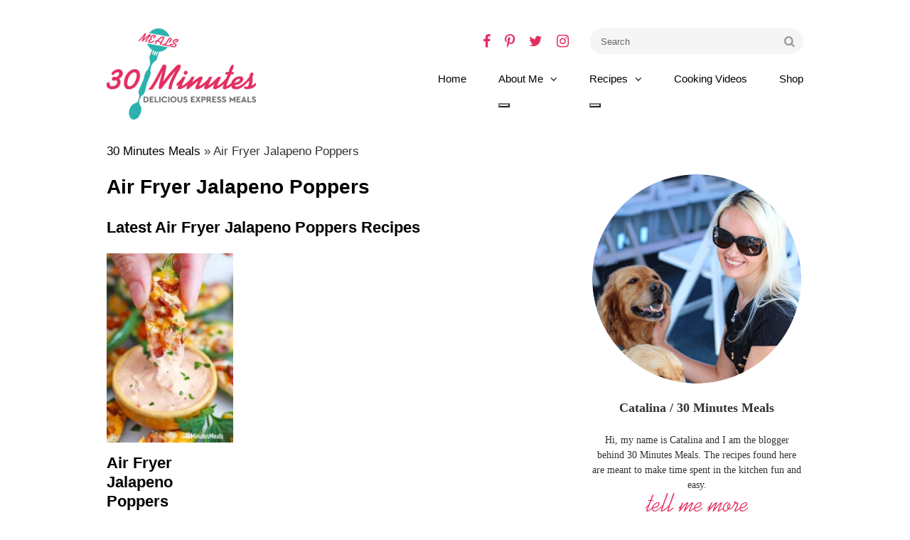

--- FILE ---
content_type: text/html; charset=UTF-8
request_url: https://30minutesmeals.com/tag/air-fryer-jalapeno-poppers/
body_size: 15310
content:
<!DOCTYPE html>
<html lang="en-US">
<head>
	<meta charset="UTF-8">
	<meta name="viewport" content="initial-scale=1.0,width=device-width,shrink-to-fit=no" />
	<meta http-equiv="X-UA-Compatible" content="IE=edge" />
	<link rel="profile" href="https://gmpg.org/xfn/11" />

	
	<link rel="preload" href="/wp-content/themes/cleanfood/fontello/font/fontello.woff2" as="font" type="font/woff2" crossorigin="anonymous">
    <link rel="preload" href="/wp-content/themes/cleanfood/fontello/font/fontello.woff" as="font" type="font/woff" crossorigin="anonymous">
	<meta name='robots' content='noindex, follow' />
	<style>img:is([sizes="auto" i], [sizes^="auto," i]) { contain-intrinsic-size: 3000px 1500px }</style>
	<meta name="pinterest-rich-pin" content="false" />
	<!-- This site is optimized with the Yoast SEO Premium plugin v26.0 (Yoast SEO v26.0) - https://yoast.com/wordpress/plugins/seo/ -->
	<title>Air Fryer Jalapeno Poppers - 30minutesmeals.com</title><link rel="preload" href="https://30minutesmeals.com/wp-content/uploads/2017/06/Nurlita-peasandpeonies-V2R1-210x128.png" as="image" imagesrcset="https://30minutesmeals.com/wp-content/uploads/2017/06/Nurlita-peasandpeonies-V2R1-210x128.png 210w, https://30minutesmeals.com/wp-content/uploads/2017/06/Nurlita-peasandpeonies-V2R1-300x183.png 300w, https://30minutesmeals.com/wp-content/uploads/2017/06/Nurlita-peasandpeonies-V2R1-768x469.png 768w, https://30minutesmeals.com/wp-content/uploads/2017/06/Nurlita-peasandpeonies-V2R1-640x391.png 640w, https://30minutesmeals.com/wp-content/uploads/2017/06/Nurlita-peasandpeonies-V2R1-420x257.png 420w, https://30minutesmeals.com/wp-content/uploads/2017/06/Nurlita-peasandpeonies-V2R1.png 2048w" imagesizes="(max-width: 210px) 100vw, 210px" fetchpriority="high" /><link rel="preload" href="https://30minutesmeals.com/wp-content/uploads/2021/12/air-fried-jalapeno-poppers-190x285.jpg" as="image" imagesrcset="https://30minutesmeals.com/wp-content/uploads/2021/12/air-fried-jalapeno-poppers-190x285.jpg 190w, https://30minutesmeals.com/wp-content/uploads/2021/12/air-fried-jalapeno-poppers-200x300.jpg 200w, https://30minutesmeals.com/wp-content/uploads/2021/12/air-fried-jalapeno-poppers-640x960.jpg 640w, https://30minutesmeals.com/wp-content/uploads/2021/12/air-fried-jalapeno-poppers-768x1152.jpg 768w, https://30minutesmeals.com/wp-content/uploads/2021/12/air-fried-jalapeno-poppers-1024x1536.jpg 1024w, https://30minutesmeals.com/wp-content/uploads/2021/12/air-fried-jalapeno-poppers-600x900.jpg 600w, https://30minutesmeals.com/wp-content/uploads/2021/12/air-fried-jalapeno-poppers-300x450.jpg 300w, https://30minutesmeals.com/wp-content/uploads/2021/12/air-fried-jalapeno-poppers.jpg 1200w" imagesizes="(max-width: 190px) 100vw, 190px" fetchpriority="high" /><link rel="preload" href="https://30minutesmeals.com/wp-content/themes/cleanfood/js/owl2/owl.carousel.min.js?ver=v2.4.3" as="script"><link rel="preload" href="https://30minutesmeals.com/wp-content/themes/cleanfood/js/owl2/owl.theme.default.min.css?ver=v2.4.3" as="style" onload="this.rel='stylesheet';this.removeAttribute('onload');"><link rel="preload" href="https://30minutesmeals.com/wp-content/themes/cleanfood/js/owl2/owl.carousel.min.css?ver=v2.4.3" as="style" onload="this.rel='stylesheet';this.removeAttribute('onload');"><link rel="preload" href="https://30minutesmeals.com/wp-content/cache/perfmatters/30minutesmeals.com/css/tag.used.css?ver=1758934644" as="style" /><link rel="stylesheet" id="perfmatters-used-css" href="https://30minutesmeals.com/wp-content/cache/perfmatters/30minutesmeals.com/css/tag.used.css?ver=1758934644" media="all" />
	<meta property="og:locale" content="en_US" />
	<meta property="og:type" content="article" />
	<meta property="og:title" content="Air Fryer Jalapeno Poppers" />
	<meta property="og:url" content="https://30minutesmeals.com/tag/air-fryer-jalapeno-poppers/" />
	<meta property="og:site_name" content="30minutesmeals.com" />
	<meta name="twitter:card" content="summary_large_image" />
	<script type="application/ld+json" class="yoast-schema-graph">{"@context":"https://schema.org","@graph":[{"@type":"CollectionPage","@id":"https://30minutesmeals.com/tag/air-fryer-jalapeno-poppers/","url":"https://30minutesmeals.com/tag/air-fryer-jalapeno-poppers/","name":"Air Fryer Jalapeno Poppers - 30minutesmeals.com","isPartOf":{"@id":"https://30minutesmeals.com/#website"},"primaryImageOfPage":{"@id":"https://30minutesmeals.com/tag/air-fryer-jalapeno-poppers/#primaryimage"},"image":{"@id":"https://30minutesmeals.com/tag/air-fryer-jalapeno-poppers/#primaryimage"},"thumbnailUrl":"https://30minutesmeals.com/wp-content/uploads/2021/12/air-fried-jalapeno-poppers.jpg","breadcrumb":{"@id":"https://30minutesmeals.com/tag/air-fryer-jalapeno-poppers/#breadcrumb"},"inLanguage":"en-US"},{"@type":"ImageObject","inLanguage":"en-US","@id":"https://30minutesmeals.com/tag/air-fryer-jalapeno-poppers/#primaryimage","url":"https://30minutesmeals.com/wp-content/uploads/2021/12/air-fried-jalapeno-poppers.jpg","contentUrl":"https://30minutesmeals.com/wp-content/uploads/2021/12/air-fried-jalapeno-poppers.jpg","width":1200,"height":1800,"caption":"dipping air fryer jalapeno poppers in sauce"},{"@type":"BreadcrumbList","@id":"https://30minutesmeals.com/tag/air-fryer-jalapeno-poppers/#breadcrumb","itemListElement":[{"@type":"ListItem","position":1,"name":"30 Minutes Meals","item":"https://30minutesmeals.com/"},{"@type":"ListItem","position":2,"name":"Air Fryer Jalapeno Poppers"}]},{"@type":"WebSite","@id":"https://30minutesmeals.com/#website","url":"https://30minutesmeals.com/","name":"30minutesmeals.com","description":"Delicious express meals made in 30 minutes or less!","publisher":{"@id":"https://30minutesmeals.com/#/schema/person/bcf395ce85d6a501ffd07b5619c24b90"},"potentialAction":[{"@type":"SearchAction","target":{"@type":"EntryPoint","urlTemplate":"https://30minutesmeals.com/?s={search_term_string}"},"query-input":{"@type":"PropertyValueSpecification","valueRequired":true,"valueName":"search_term_string"}}],"inLanguage":"en-US"},{"@type":["Person","Organization"],"@id":"https://30minutesmeals.com/#/schema/person/bcf395ce85d6a501ffd07b5619c24b90","name":"Catalina Castravet","image":{"@type":"ImageObject","inLanguage":"en-US","@id":"https://30minutesmeals.com/#/schema/person/image/","url":"https://30minutesmeals.com/wp-content/uploads/2017/07/Catalina.png","contentUrl":"https://30minutesmeals.com/wp-content/uploads/2017/07/Catalina.png","width":300,"height":450,"caption":"Catalina Castravet"},"logo":{"@id":"https://30minutesmeals.com/#/schema/person/image/"}}]}</script>
	<!-- / Yoast SEO Premium plugin. -->


<link rel='dns-prefetch' href='//scripts.mediavine.com' />
<link rel='dns-prefetch' href='//widgetlogic.org' />
<script src="[data-uri]" defer></script>
<link rel="stylesheet" id="wp-block-library-css" type="text/css" media="all" data-pmdelayedstyle="https://30minutesmeals.com/wp-includes/css/dist/block-library/style.min.css">
<style id='classic-theme-styles-inline-css' type='text/css'>
/*! This file is auto-generated */
.wp-block-button__link{color:#fff;background-color:#32373c;border-radius:9999px;box-shadow:none;text-decoration:none;padding:calc(.667em + 2px) calc(1.333em + 2px);font-size:1.125em}.wp-block-file__button{background:#32373c;color:#fff;text-decoration:none}
</style>
<link rel="stylesheet" id="block-widget-css" type="text/css" media="all" data-pmdelayedstyle="https://30minutesmeals.com/wp-content/plugins/widget-logic/block_widget/css/widget.css">
<style id='global-styles-inline-css' type='text/css'>
:root{--wp--preset--aspect-ratio--square: 1;--wp--preset--aspect-ratio--4-3: 4/3;--wp--preset--aspect-ratio--3-4: 3/4;--wp--preset--aspect-ratio--3-2: 3/2;--wp--preset--aspect-ratio--2-3: 2/3;--wp--preset--aspect-ratio--16-9: 16/9;--wp--preset--aspect-ratio--9-16: 9/16;--wp--preset--color--black: #000000;--wp--preset--color--cyan-bluish-gray: #abb8c3;--wp--preset--color--white: #ffffff;--wp--preset--color--pale-pink: #f78da7;--wp--preset--color--vivid-red: #cf2e2e;--wp--preset--color--luminous-vivid-orange: #ff6900;--wp--preset--color--luminous-vivid-amber: #fcb900;--wp--preset--color--light-green-cyan: #7bdcb5;--wp--preset--color--vivid-green-cyan: #00d084;--wp--preset--color--pale-cyan-blue: #8ed1fc;--wp--preset--color--vivid-cyan-blue: #0693e3;--wp--preset--color--vivid-purple: #9b51e0;--wp--preset--gradient--vivid-cyan-blue-to-vivid-purple: linear-gradient(135deg,rgba(6,147,227,1) 0%,rgb(155,81,224) 100%);--wp--preset--gradient--light-green-cyan-to-vivid-green-cyan: linear-gradient(135deg,rgb(122,220,180) 0%,rgb(0,208,130) 100%);--wp--preset--gradient--luminous-vivid-amber-to-luminous-vivid-orange: linear-gradient(135deg,rgba(252,185,0,1) 0%,rgba(255,105,0,1) 100%);--wp--preset--gradient--luminous-vivid-orange-to-vivid-red: linear-gradient(135deg,rgba(255,105,0,1) 0%,rgb(207,46,46) 100%);--wp--preset--gradient--very-light-gray-to-cyan-bluish-gray: linear-gradient(135deg,rgb(238,238,238) 0%,rgb(169,184,195) 100%);--wp--preset--gradient--cool-to-warm-spectrum: linear-gradient(135deg,rgb(74,234,220) 0%,rgb(151,120,209) 20%,rgb(207,42,186) 40%,rgb(238,44,130) 60%,rgb(251,105,98) 80%,rgb(254,248,76) 100%);--wp--preset--gradient--blush-light-purple: linear-gradient(135deg,rgb(255,206,236) 0%,rgb(152,150,240) 100%);--wp--preset--gradient--blush-bordeaux: linear-gradient(135deg,rgb(254,205,165) 0%,rgb(254,45,45) 50%,rgb(107,0,62) 100%);--wp--preset--gradient--luminous-dusk: linear-gradient(135deg,rgb(255,203,112) 0%,rgb(199,81,192) 50%,rgb(65,88,208) 100%);--wp--preset--gradient--pale-ocean: linear-gradient(135deg,rgb(255,245,203) 0%,rgb(182,227,212) 50%,rgb(51,167,181) 100%);--wp--preset--gradient--electric-grass: linear-gradient(135deg,rgb(202,248,128) 0%,rgb(113,206,126) 100%);--wp--preset--gradient--midnight: linear-gradient(135deg,rgb(2,3,129) 0%,rgb(40,116,252) 100%);--wp--preset--font-size--small: 13px;--wp--preset--font-size--medium: 20px;--wp--preset--font-size--large: 36px;--wp--preset--font-size--x-large: 42px;--wp--preset--spacing--20: 0.44rem;--wp--preset--spacing--30: 0.67rem;--wp--preset--spacing--40: 1rem;--wp--preset--spacing--50: 1.5rem;--wp--preset--spacing--60: 2.25rem;--wp--preset--spacing--70: 3.38rem;--wp--preset--spacing--80: 5.06rem;--wp--preset--shadow--natural: 6px 6px 9px rgba(0, 0, 0, 0.2);--wp--preset--shadow--deep: 12px 12px 50px rgba(0, 0, 0, 0.4);--wp--preset--shadow--sharp: 6px 6px 0px rgba(0, 0, 0, 0.2);--wp--preset--shadow--outlined: 6px 6px 0px -3px rgba(255, 255, 255, 1), 6px 6px rgba(0, 0, 0, 1);--wp--preset--shadow--crisp: 6px 6px 0px rgba(0, 0, 0, 1);}:where(.is-layout-flex){gap: 0.5em;}:where(.is-layout-grid){gap: 0.5em;}body .is-layout-flex{display: flex;}.is-layout-flex{flex-wrap: wrap;align-items: center;}.is-layout-flex > :is(*, div){margin: 0;}body .is-layout-grid{display: grid;}.is-layout-grid > :is(*, div){margin: 0;}:where(.wp-block-columns.is-layout-flex){gap: 2em;}:where(.wp-block-columns.is-layout-grid){gap: 2em;}:where(.wp-block-post-template.is-layout-flex){gap: 1.25em;}:where(.wp-block-post-template.is-layout-grid){gap: 1.25em;}.has-black-color{color: var(--wp--preset--color--black) !important;}.has-cyan-bluish-gray-color{color: var(--wp--preset--color--cyan-bluish-gray) !important;}.has-white-color{color: var(--wp--preset--color--white) !important;}.has-pale-pink-color{color: var(--wp--preset--color--pale-pink) !important;}.has-vivid-red-color{color: var(--wp--preset--color--vivid-red) !important;}.has-luminous-vivid-orange-color{color: var(--wp--preset--color--luminous-vivid-orange) !important;}.has-luminous-vivid-amber-color{color: var(--wp--preset--color--luminous-vivid-amber) !important;}.has-light-green-cyan-color{color: var(--wp--preset--color--light-green-cyan) !important;}.has-vivid-green-cyan-color{color: var(--wp--preset--color--vivid-green-cyan) !important;}.has-pale-cyan-blue-color{color: var(--wp--preset--color--pale-cyan-blue) !important;}.has-vivid-cyan-blue-color{color: var(--wp--preset--color--vivid-cyan-blue) !important;}.has-vivid-purple-color{color: var(--wp--preset--color--vivid-purple) !important;}.has-black-background-color{background-color: var(--wp--preset--color--black) !important;}.has-cyan-bluish-gray-background-color{background-color: var(--wp--preset--color--cyan-bluish-gray) !important;}.has-white-background-color{background-color: var(--wp--preset--color--white) !important;}.has-pale-pink-background-color{background-color: var(--wp--preset--color--pale-pink) !important;}.has-vivid-red-background-color{background-color: var(--wp--preset--color--vivid-red) !important;}.has-luminous-vivid-orange-background-color{background-color: var(--wp--preset--color--luminous-vivid-orange) !important;}.has-luminous-vivid-amber-background-color{background-color: var(--wp--preset--color--luminous-vivid-amber) !important;}.has-light-green-cyan-background-color{background-color: var(--wp--preset--color--light-green-cyan) !important;}.has-vivid-green-cyan-background-color{background-color: var(--wp--preset--color--vivid-green-cyan) !important;}.has-pale-cyan-blue-background-color{background-color: var(--wp--preset--color--pale-cyan-blue) !important;}.has-vivid-cyan-blue-background-color{background-color: var(--wp--preset--color--vivid-cyan-blue) !important;}.has-vivid-purple-background-color{background-color: var(--wp--preset--color--vivid-purple) !important;}.has-black-border-color{border-color: var(--wp--preset--color--black) !important;}.has-cyan-bluish-gray-border-color{border-color: var(--wp--preset--color--cyan-bluish-gray) !important;}.has-white-border-color{border-color: var(--wp--preset--color--white) !important;}.has-pale-pink-border-color{border-color: var(--wp--preset--color--pale-pink) !important;}.has-vivid-red-border-color{border-color: var(--wp--preset--color--vivid-red) !important;}.has-luminous-vivid-orange-border-color{border-color: var(--wp--preset--color--luminous-vivid-orange) !important;}.has-luminous-vivid-amber-border-color{border-color: var(--wp--preset--color--luminous-vivid-amber) !important;}.has-light-green-cyan-border-color{border-color: var(--wp--preset--color--light-green-cyan) !important;}.has-vivid-green-cyan-border-color{border-color: var(--wp--preset--color--vivid-green-cyan) !important;}.has-pale-cyan-blue-border-color{border-color: var(--wp--preset--color--pale-cyan-blue) !important;}.has-vivid-cyan-blue-border-color{border-color: var(--wp--preset--color--vivid-cyan-blue) !important;}.has-vivid-purple-border-color{border-color: var(--wp--preset--color--vivid-purple) !important;}.has-vivid-cyan-blue-to-vivid-purple-gradient-background{background: var(--wp--preset--gradient--vivid-cyan-blue-to-vivid-purple) !important;}.has-light-green-cyan-to-vivid-green-cyan-gradient-background{background: var(--wp--preset--gradient--light-green-cyan-to-vivid-green-cyan) !important;}.has-luminous-vivid-amber-to-luminous-vivid-orange-gradient-background{background: var(--wp--preset--gradient--luminous-vivid-amber-to-luminous-vivid-orange) !important;}.has-luminous-vivid-orange-to-vivid-red-gradient-background{background: var(--wp--preset--gradient--luminous-vivid-orange-to-vivid-red) !important;}.has-very-light-gray-to-cyan-bluish-gray-gradient-background{background: var(--wp--preset--gradient--very-light-gray-to-cyan-bluish-gray) !important;}.has-cool-to-warm-spectrum-gradient-background{background: var(--wp--preset--gradient--cool-to-warm-spectrum) !important;}.has-blush-light-purple-gradient-background{background: var(--wp--preset--gradient--blush-light-purple) !important;}.has-blush-bordeaux-gradient-background{background: var(--wp--preset--gradient--blush-bordeaux) !important;}.has-luminous-dusk-gradient-background{background: var(--wp--preset--gradient--luminous-dusk) !important;}.has-pale-ocean-gradient-background{background: var(--wp--preset--gradient--pale-ocean) !important;}.has-electric-grass-gradient-background{background: var(--wp--preset--gradient--electric-grass) !important;}.has-midnight-gradient-background{background: var(--wp--preset--gradient--midnight) !important;}.has-small-font-size{font-size: var(--wp--preset--font-size--small) !important;}.has-medium-font-size{font-size: var(--wp--preset--font-size--medium) !important;}.has-large-font-size{font-size: var(--wp--preset--font-size--large) !important;}.has-x-large-font-size{font-size: var(--wp--preset--font-size--x-large) !important;}
:where(.wp-block-post-template.is-layout-flex){gap: 1.25em;}:where(.wp-block-post-template.is-layout-grid){gap: 1.25em;}
:where(.wp-block-columns.is-layout-flex){gap: 2em;}:where(.wp-block-columns.is-layout-grid){gap: 2em;}
:root :where(.wp-block-pullquote){font-size: 1.5em;line-height: 1.6;}
</style>
<link rel="stylesheet" id="contact-form-7-css" type="text/css" media="all" data-pmdelayedstyle="https://30minutesmeals.com/wp-content/plugins/contact-form-7/includes/css/styles.css">
<link rel="stylesheet" id="novashare-css-css" type="text/css" media="all" data-pmdelayedstyle="https://30minutesmeals.com/wp-content/plugins/novashare/css/style.min.css">
<style id='novashare-css-inline-css' type='text/css'>
body .ns-pinterest-image{display:block;position:relative;margin:0;padding:0;line-height:0}figure>.ns-pinterest-image{height:100%;width:100%}body .wp-block-image .ns-pinterest-image+figcaption{display:block}body .ns-pinterest-image-button{opacity:0;transition:.3s;position:absolute;height:18px;max-height:18px;width:auto!important;padding:10px;cursor:pointer;background:#c92228;color:#fff;font-size:16px;line-height:18px;z-index:1;text-decoration:none;box-sizing:content-box;bottom:10px;left:10px}body .ns-pinterest-image-button:hover{box-shadow:inset 0 0 0 50px rgba(0,0,0,0.1);}body .ns-pinterest-image-button:visited, body .ns-pinterest-image-button:hover{color:#fff}body .ns-pinterest-image:hover .ns-pinterest-image-button{opacity:1}body .ns-pinterest-image-button svg{width:18px;height:18px;vertical-align:middle;pointer-events:none}.aligncenter .ns-pinterest-image{text-align:center}
</style>
<link rel="stylesheet" id="wprm-template-css" type="text/css" media="all" data-pmdelayedstyle="https://30minutesmeals.com/wp-content/plugins/wp-recipe-maker/templates/recipe/legacy/tastefully-simple/tastefully-simple.min.css">
<link rel="stylesheet" id="cleanfood-style-css" type="text/css" media="all" data-pmdelayedstyle="https://30minutesmeals.com/wp-content/themes/cleanfood/style.css">
<style id='cleanfood-style-inline-css' type='text/css'>

	a {
		color:#fabbb9;
	}

	a:hover, a:active {
		color:#fabbb9;
	}

	.plainlinks a:hover, .plainlinks a:active {
		color:#fabbb9;
	}

	body {
		color:#333333;font-family:Georgia,"Times New Roman",sans-serif;font-weight:400;
	}

	#logo {font-family:Georgia,"Times New Roman",sans-serif,sans-serif;font-weight:400;color:#000000;}

	#menu,
	#menutoggle,
	#footer-menus,
	.searchform,
	nav.pagination ul,
	nav.comments-pagination ul,
	.subscribeform input,
	#footer-content .section .sectitle,
	.wp-caption-text,
	article.post .callout,
	.prevnext,
	.comdiv .comment-author,
	.comdiv .comment-meta,
	article.post .filed,
	.art-header .subnav,
	.art-header .breadcrumb,
	nav.alphabet,
	div.sharedaddy h3.sd-title,
	.comment-form label,
	.post-password-form label,
	input[type="submit"],
	.easyrecipe .recipe-meta,
	.easyrecipe .recipe-rating,
	.easyrecipe .recipe-nutrition {font-family:"Helvetica Neue",Helvetica,Arial,sans-serif;font-weight:400;color:#000000;}

	article.post .title,
	.postgrid .griditem .title,
	.subscribeform h2,
	#sidebar .widget .widget-title,
	.content h1,
	.content h2,
	.content h3,
	.content h4,
	.content h5,
	.content h6,
	.postsecs .postsec .sectitle,
	.about-author .sectitle,
	.pagetitle,
	.homefeatures,
	#sidebar .imagegrid {font-family:"Avenir Next Condensed",Calibri,Roboto,sans-serif;font-weight:600;color:#000000;}

	input[type="submit"] {
		color:#ffffff;background:#fabbb9;border:1px solid #fabbb9;
	}
	.invertedbuttons input[type="submit"] {
		color:#fabbb9;background:none;border:1px solid #fabbb9;
	}
	input[type="submit"]:hover {
		color:#ffffff;background-color:#fabbb9;border-color:#fabbb9;
	}

	.invertedbuttons a.btn {
		color:#000000;background:none;border-color:#000000;
	}
	.invertedbuttons a.btn-color {
		background:none;color:#fabbb9;border-color:#fabbb9;
	}

	#menu a {
		color:inherit;
	}

	#menu>ul>li:hover>a, #menu>ul>li.current-menu-item>a, #menu>ul>li.current-menu-ancestor>a {
		color:#fabbb9;
	}
	#menu>ul>li:hover>a {
		color:#fabbb9;
	}

	#menu>ul>li li.current-menu-item>a, #menu>ul>li li.current-menu-ancestor>a {
		color:#fabbb9;
	}
	#menu>ul>li li:hover>a {
		background:#fabbb9;color:#ffffff;
	}

	.social-navigation {
		color:#fabbb9;
	}

	.searchform button[type="submit"]:hover:before {color:#fabbb9;}

	@media screen and (max-width:767px) {

		#menutoggle {
			border:1px solid #000000;
		}

		body.menuopen #menutoggle {
			color:#ffffff;background:#000000;
		}

		#menu a {
			background:none !important;color:inherit !important;
		}
		#menu a:hover, #menu a:active {
			color:#fabbb9 !important;
		}

		#menu li.current-menu-ancestor>a {
			color:#fabbb9 !important;
		}
		#menu li>.submenu>ul {
			border:none !important;background:none !important;
		}

		#menu .dropdown-toggle:hover {
			color:#fabbb9;
		}

		body.searchintoggle #searchtoggle:hover:after {
			color:#fabbb9;
		}
	}

	nav.pagination span.current, nav.comments-pagination span.current {
		color:#ffffff;background:#000000;border-color:#000000;
	}
	nav.pagination ul li a:hover, nav.pagination ul li a:active, nav.comments-pagination ul li a:hover, nav.comments-pagination ul li a:active {
		background:#fabbb9;color:#ffffff;border-color:#fabbb9;
	}

	.subscribeform {
		color:#ffffff;background:#000000;
	}

	.subscribeform h2 {
		color:#ffffff;
	}

	.content hr {
		background:#333333;color:#333333;
	}

	.comdiv.bypostauthor, .about-author {
		border:1px solid #fabbb9;
	}

	article.post .callout {
		background:#fabbb9;color:#ffffff;
	}
	article.post .callout a {
		color:inherit;
	}
	article.post .callout a:hover, article.post .callout a:active {
		background:#fabbb9;color:#ffffff;
	}

	.content .togglesection.open a {
		color:#fabbb9;
	}

	nav.alphabet ul li a.current {
		color:#ffffff;background:#000000;
	}
	
.asseenon ul li {
width: 120px;
}

#menu > ul > li.current-menu-item > a, 
#menu > ul > li.current-menu-ancestor > a {
     color: #000;
}

.page-id-20 .art-header {
     display: none;
}

article.post .postmeta ul li {
margin: 0 15px;
}

#menu > ul > li {
margin-left: 45px;
}

.sidebar input[type="submit"] {
	background: #E32E61 !important;
	border: none !important;
	color: #000 !important;
	text-align: center !important;
}

.content a {
     color: #2CB1AE;
}

.social-navigation {
    color: #E32E61 !important;
}

.social-navigation ul li a:hover {
    color: #2CB1AE !important;
}

article.post .callout {
     background: #E32E61 !important;
}

article.post .callout a{
     color: #ffffff !important;
}

.subscribeform {
     background: #E32E61;
}

.subscribeform h2 {
     font-size: 17px;
}

.nc_tweetContainer {
     background: #2CB1AE !important;
     border: 1px solid #2CB1AE !important;
}

#footer-menu li a {
     display: none;
}

.cont-reading {
     background: url(https://30minutesmeals.com/wp-content/themes/cleanfood/images/continue.png) no-repeat left;
     background-size: 60%;
     font-size: 0;
     height: 75px;
}
</style>
<script type="text/javascript" async="async" fetchpriority="high" data-noptimize="1" data-cfasync="false" src="https://scripts.mediavine.com/tags/30-minutes-meals.js?ver=6.8.2" id="mv-script-wrapper-js"></script>
<script type="text/javascript" src="https://30minutesmeals.com/wp-includes/js/jquery/jquery.min.js" id="jquery-core-js" defer data-deferred="1"></script>
<style type="text/css"> html body .wprm-recipe-container { color: #333333; } html body .wprm-recipe-container a.wprm-recipe-print { color: #333333; } html body .wprm-recipe-container a.wprm-recipe-print:hover { color: #333333; } html body .wprm-recipe-container .wprm-recipe { background-color: #ffffff; } html body .wprm-recipe-container .wprm-recipe { border-color: #189b97; } html body .wprm-recipe-container .wprm-recipe-tastefully-simple .wprm-recipe-time-container { border-color: #189b97; } html body .wprm-recipe-container .wprm-recipe .wprm-color-border { border-color: #189b97; } html body .wprm-recipe-container a { color: #1e73be; } html body .wprm-recipe-container .wprm-recipe-tastefully-simple .wprm-recipe-name { color: #d82283; } html body .wprm-recipe-container .wprm-recipe-tastefully-simple .wprm-recipe-header { color: #d82283; } html body .wprm-recipe-container h1 { color: #d82283; } html body .wprm-recipe-container h2 { color: #d82283; } html body .wprm-recipe-container h3 { color: #d82283; } html body .wprm-recipe-container h4 { color: #d82283; } html body .wprm-recipe-container h5 { color: #d82283; } html body .wprm-recipe-container h6 { color: #d82283; } html body .wprm-recipe-container svg path { fill: #343434; } html body .wprm-recipe-container svg rect { fill: #343434; } html body .wprm-recipe-container svg polygon { stroke: #343434; } html body .wprm-recipe-container .wprm-rating-star-full svg polygon { fill: #343434; } html body .wprm-recipe-container .wprm-recipe .wprm-color-accent { background-color: #2c3e50; } html body .wprm-recipe-container .wprm-recipe .wprm-color-accent { color: #ffffff; } html body .wprm-recipe-container .wprm-recipe .wprm-color-accent a.wprm-recipe-print { color: #ffffff; } html body .wprm-recipe-container .wprm-recipe .wprm-color-accent a.wprm-recipe-print:hover { color: #ffffff; } html body .wprm-recipe-container .wprm-recipe-colorful .wprm-recipe-header { background-color: #2c3e50; } html body .wprm-recipe-container .wprm-recipe-colorful .wprm-recipe-header { color: #ffffff; } html body .wprm-recipe-container .wprm-recipe-colorful .wprm-recipe-meta > div { background-color: #3498db; } html body .wprm-recipe-container .wprm-recipe-colorful .wprm-recipe-meta > div { color: #ffffff; } html body .wprm-recipe-container .wprm-recipe-colorful .wprm-recipe-meta > div a.wprm-recipe-print { color: #ffffff; } html body .wprm-recipe-container .wprm-recipe-colorful .wprm-recipe-meta > div a.wprm-recipe-print:hover { color: #ffffff; } .wprm-rating-star svg polygon { stroke: #343434; } .wprm-rating-star.wprm-rating-star-full svg polygon { fill: #343434; } html body .wprm-recipe-container .wprm-recipe-instruction-image { text-align: left; } html body .wprm-recipe-container li.wprm-recipe-ingredient { list-style-type: disc; } html body .wprm-recipe-container li.wprm-recipe-instruction { list-style-type: decimal; } .tippy-box[data-theme~="wprm"] { background-color: #333333; color: #FFFFFF; } .tippy-box[data-theme~="wprm"][data-placement^="top"] > .tippy-arrow::before { border-top-color: #333333; } .tippy-box[data-theme~="wprm"][data-placement^="bottom"] > .tippy-arrow::before { border-bottom-color: #333333; } .tippy-box[data-theme~="wprm"][data-placement^="left"] > .tippy-arrow::before { border-left-color: #333333; } .tippy-box[data-theme~="wprm"][data-placement^="right"] > .tippy-arrow::before { border-right-color: #333333; } .tippy-box[data-theme~="wprm"] a { color: #FFFFFF; } .wprm-comment-rating svg { width: 18px !important; height: 18px !important; } img.wprm-comment-rating { width: 90px !important; height: 18px !important; } body { --comment-rating-star-color: #dd9933; } body { --wprm-popup-font-size: 16px; } body { --wprm-popup-background: #ffffff; } body { --wprm-popup-title: #000000; } body { --wprm-popup-content: #444444; } body { --wprm-popup-button-background: #444444; } body { --wprm-popup-button-text: #ffffff; }</style><style type="text/css">.wprm-glossary-term {color: #5A822B;text-decoration: underline;cursor: help;}</style><style>.wpupg-grid { transition: height 0.8s; }</style><!-- Head & Footer Code: Site-wide HEAD section start (not singular) -->
<!-- Google tag (gtag.js) -->
<script src="https://www.googletagmanager.com/gtag/js?id=G-7HS1JDVFSP" defer data-deferred="1"></script>
<script src="[data-uri]" defer></script>
<!-- Head & Footer Code: Site-wide HEAD section end (not singular) -->
<link rel="icon" href="https://30minutesmeals.com/wp-content/uploads/2017/08/cropped-favicon-2-32x32.png" sizes="32x32" />
<link rel="icon" href="https://30minutesmeals.com/wp-content/uploads/2017/08/cropped-favicon-2-192x192.png" sizes="192x192" />
<link rel="apple-touch-icon" href="https://30minutesmeals.com/wp-content/uploads/2017/08/cropped-favicon-2-180x180.png" />
<meta name="msapplication-TileImage" content="https://30minutesmeals.com/wp-content/uploads/2017/08/cropped-favicon-2-270x270.png" />
<noscript><style>.perfmatters-lazy[data-src]{display:none !important;}</style></noscript><style>.perfmatters-lazy-youtube{position:relative;width:100%;max-width:100%;height:0;padding-bottom:56.23%;overflow:hidden}.perfmatters-lazy-youtube img{position:absolute;top:0;right:0;bottom:0;left:0;display:block;width:100%;max-width:100%;height:auto;margin:auto;border:none;cursor:pointer;transition:.5s all;-webkit-transition:.5s all;-moz-transition:.5s all}.perfmatters-lazy-youtube img:hover{-webkit-filter:brightness(75%)}.perfmatters-lazy-youtube .play{position:absolute;top:50%;left:50%;right:auto;width:68px;height:48px;margin-left:-34px;margin-top:-24px;background:url(https://30minutesmeals.com/wp-content/plugins/perfmatters/img/youtube.svg) no-repeat;background-position:center;background-size:cover;pointer-events:none;filter:grayscale(1)}.perfmatters-lazy-youtube:hover .play{filter:grayscale(0)}.perfmatters-lazy-youtube iframe{position:absolute;top:0;left:0;width:100%;height:100%;z-index:99}</style>	
	<meta name="google-site-verification" content="zNsKZKNMPrlZ-0UBCTZMrilHppzfoKSLaBqlo3iZ9-w" />

	<!-- Google Analytics Tag -->
	<script src="[data-uri]" defer></script>
	<!-- end Google Analytics Tag -->


	<!-- Pinterest Confirmation -->
	<meta name="p:domain_verify" content="a1888d0eb1f34cef8add76ba7b242134"/>
	<!-- end Pinterest Confirmation -->

	
<meta name="pinterest-rich-pin" content="false" />
</head>
<body class="archive tag tag-air-fryer-jalapeno-poppers tag-1642 wp-theme-cleanfood socialintoggle">
<div id="fullwrap">
<header id="site-header">

	
	<div id="header">
	<div class="container clearfix">

					<div id="logo" class="plainlinks" style="width:210px;"><a href="https://30minutesmeals.com"><img data-perfmatters-preload width="210" height="128" src="https://30minutesmeals.com/wp-content/uploads/2017/06/Nurlita-peasandpeonies-V2R1-210x128.png" class="attachment-cleanfood-logo size-cleanfood-logo" alt="" decoding="async" srcset="https://30minutesmeals.com/wp-content/uploads/2017/06/Nurlita-peasandpeonies-V2R1-210x128.png 210w, https://30minutesmeals.com/wp-content/uploads/2017/06/Nurlita-peasandpeonies-V2R1-300x183.png 300w, https://30minutesmeals.com/wp-content/uploads/2017/06/Nurlita-peasandpeonies-V2R1-768x469.png 768w, https://30minutesmeals.com/wp-content/uploads/2017/06/Nurlita-peasandpeonies-V2R1-640x391.png 640w, https://30minutesmeals.com/wp-content/uploads/2017/06/Nurlita-peasandpeonies-V2R1-420x257.png 420w, https://30minutesmeals.com/wp-content/uploads/2017/06/Nurlita-peasandpeonies-V2R1.png 2048w" sizes="(max-width: 210px) 100vw, 210px" /></a></div>
			
		<div id="menus">
		<div id="menus-a">
		<div id="menus-b">
			<div id="socialsearch">
				<div class="searchform-wrap">
				<div class="searchform-wrap-a">
					<form class="searchform" method="get" action="https://30minutesmeals.com">
	<div class="input"><input name="s" type="text" placeholder="Search" /></div>
	<div class="submit"><button type="submit"><span class="screen-reader-text">Go</span></button></div>
</form>				</div>
				</div>
												<nav class="social-navigation socialicons socialicons-hover plainlinks">
					<ul id="menu-social-links-menu" class="menu"><li id="menu-item-14" class="menu-item menu-item-type-custom menu-item-object-custom menu-item-14"><a target="_blank" rel="nofollow" href="https://www.facebook.com/30minsmeals/"><span class="screen-reader-text">Facebook</span></a></li><li id="menu-item-15" class="menu-item menu-item-type-custom menu-item-object-custom menu-item-15"><a target="_blank" rel="nofollow" href="https://www.pinterest.com/30minutesmeals/"><span class="screen-reader-text">Pinterest</span></a></li><li id="menu-item-16" class="menu-item menu-item-type-custom menu-item-object-custom menu-item-16"><a target="_blank" rel="nofollow" href="https://twitter.com/30minutesmeals"><span class="screen-reader-text">Twitter</span></a></li><li id="menu-item-17" class="menu-item menu-item-type-custom menu-item-object-custom menu-item-17"><a target="_blank" rel="nofollow" href="https://instagram.com/30minutesmeals_blog/"><span class="screen-reader-text">Instagram</span></a></li>
</ul>				</nav>
							</div>
						<button id="menutoggle">Menu</button>
			<div id="menuwrap">
				<nav id="menu">
					<ul id="menu-primary" class="menu"><li id="menu-item-7" class="menu-item menu-item-type-custom menu-item-object-custom menu-item-home menu-item-7"><a href="https://30minutesmeals.com/">Home</a></li><li id="menu-item-72" class="menu-item menu-item-type-custom menu-item-object-custom menu-item-has-children menu-item-72"><a href="https://30minutesmeals.com/about/">About Me</a><div class="submenu"><ul class="sub-menu"><li id="menu-item-73" class="menu-item menu-item-type-post_type menu-item-object-page menu-item-73"><a href="https://30minutesmeals.com/contact/">Contact</a></li><li id="menu-item-74" class="menu-item menu-item-type-post_type menu-item-object-page menu-item-74"><a href="https://30minutesmeals.com/privacy-policy/">Privacy Policy</a></li></ul></div></li><li id="menu-item-22" class="menu-item menu-item-type-post_type menu-item-object-page menu-item-has-children menu-item-22"><a href="https://30minutesmeals.com/recipes/">Recipes</a><div class="submenu"><ul class="sub-menu"><li id="menu-item-24" class="menu-item menu-item-type-taxonomy menu-item-object-category menu-item-has-children menu-item-24"><a href="https://30minutesmeals.com/category/recipes/appetizer-side/">Appetizer &#038; Side</a><div class="submenu"><ul class="sub-menu"><li id="menu-item-25" class="menu-item menu-item-type-taxonomy menu-item-object-category menu-item-25"><a href="https://30minutesmeals.com/category/recipes/appetizer-side/appetizer/">Appetizer Recipes</a></li><li id="menu-item-26" class="menu-item menu-item-type-taxonomy menu-item-object-category menu-item-26"><a href="https://30minutesmeals.com/category/recipes/appetizer-side/dressings-sauces/">Dressings &#038; Sauces</a></li><li id="menu-item-27" class="menu-item menu-item-type-taxonomy menu-item-object-category menu-item-27"><a href="https://30minutesmeals.com/category/recipes/appetizer-side/side/">Side Dishes</a></li></ul></div></li><li id="menu-item-28" class="menu-item menu-item-type-taxonomy menu-item-object-category menu-item-has-children menu-item-28"><a href="https://30minutesmeals.com/category/recipes/breakfast-brunch/">Breakfast &#038; Brunch</a><div class="submenu"><ul class="sub-menu"><li id="menu-item-29" class="menu-item menu-item-type-taxonomy menu-item-object-category menu-item-29"><a href="https://30minutesmeals.com/category/recipes/breakfast-brunch/savory/">Savory</a></li><li id="menu-item-30" class="menu-item menu-item-type-taxonomy menu-item-object-category menu-item-30"><a href="https://30minutesmeals.com/category/recipes/breakfast-brunch/sweet/">Sweet</a></li></ul></div></li><li id="menu-item-31" class="menu-item menu-item-type-taxonomy menu-item-object-category menu-item-31"><a href="https://30minutesmeals.com/category/recipes/dessert/">Desserts</a></li><li id="menu-item-32" class="menu-item menu-item-type-taxonomy menu-item-object-category menu-item-has-children menu-item-32"><a href="https://30minutesmeals.com/category/recipes/drink/">Drinks</a><div class="submenu"><ul class="sub-menu"><li id="menu-item-33" class="menu-item menu-item-type-taxonomy menu-item-object-category menu-item-33"><a href="https://30minutesmeals.com/category/recipes/drink/alcoholic/">Alcoholic</a></li><li id="menu-item-34" class="menu-item menu-item-type-taxonomy menu-item-object-category menu-item-34"><a href="https://30minutesmeals.com/category/recipes/drink/non-alcoholic/">Non-Alcoholic</a></li><li id="menu-item-35" class="menu-item menu-item-type-taxonomy menu-item-object-category menu-item-35"><a href="https://30minutesmeals.com/category/recipes/drink/smoothies/">Smoothies</a></li></ul></div></li><li id="menu-item-36" class="menu-item menu-item-type-taxonomy menu-item-object-category menu-item-has-children menu-item-36"><a href="https://30minutesmeals.com/category/recipes/entree/">Entree</a><div class="submenu"><ul class="sub-menu"><li id="menu-item-37" class="menu-item menu-item-type-taxonomy menu-item-object-category menu-item-37"><a href="https://30minutesmeals.com/category/recipes/entree/burgers-sandwiches/">Burgers &#038; Sandwiches</a></li><li id="menu-item-38" class="menu-item menu-item-type-taxonomy menu-item-object-category menu-item-38"><a href="https://30minutesmeals.com/category/recipes/entree/fish-seafood/">Fish &#038; Seafood</a></li><li id="menu-item-39" class="menu-item menu-item-type-taxonomy menu-item-object-category menu-item-39"><a href="https://30minutesmeals.com/category/recipes/entree/meat/">Meat Recipes</a></li><li id="menu-item-40" class="menu-item menu-item-type-taxonomy menu-item-object-category menu-item-40"><a href="https://30minutesmeals.com/category/recipes/entree/pasta/">Pasta Recipes</a></li><li id="menu-item-41" class="menu-item menu-item-type-taxonomy menu-item-object-category menu-item-41"><a href="https://30minutesmeals.com/category/recipes/entree/salads/">Salads</a></li><li id="menu-item-42" class="menu-item menu-item-type-taxonomy menu-item-object-category menu-item-42"><a href="https://30minutesmeals.com/category/recipes/entree/soup/">Soup Recipes</a></li><li id="menu-item-43" class="menu-item menu-item-type-taxonomy menu-item-object-category menu-item-43"><a href="https://30minutesmeals.com/category/recipes/entree/wraps/">Wraps</a></li></ul></div></li><li id="menu-item-44" class="menu-item menu-item-type-taxonomy menu-item-object-category menu-item-44"><a href="https://30minutesmeals.com/category/recipes/healthy/">Healthy Recipes</a></li><li id="menu-item-45" class="menu-item menu-item-type-taxonomy menu-item-object-category menu-item-45"><a href="https://30minutesmeals.com/category/recipes/lunch-box/">Lunch Box</a></li><li id="menu-item-46" class="menu-item menu-item-type-taxonomy menu-item-object-category menu-item-46"><a href="https://30minutesmeals.com/category/recipes/lunch-box-kid/">Lunch Box Kid</a></li><li id="menu-item-47" class="menu-item menu-item-type-taxonomy menu-item-object-category menu-item-has-children menu-item-47"><a href="https://30minutesmeals.com/category/recipes/meat-seafood/">Meat &#038; Seafood</a><div class="submenu"><ul class="sub-menu"><li id="menu-item-48" class="menu-item menu-item-type-taxonomy menu-item-object-category menu-item-48"><a href="https://30minutesmeals.com/category/recipes/meat-seafood/beef/">Beef Recipes</a></li><li id="menu-item-49" class="menu-item menu-item-type-taxonomy menu-item-object-category menu-item-49"><a href="https://30minutesmeals.com/category/recipes/meat-seafood/chicken/">Chicken Recipes</a></li><li id="menu-item-50" class="menu-item menu-item-type-taxonomy menu-item-object-category menu-item-50"><a href="https://30minutesmeals.com/category/recipes/meat-seafood/fish-seafood-recipes/">Fish &#038; Seafood</a></li><li id="menu-item-51" class="menu-item menu-item-type-taxonomy menu-item-object-category menu-item-51"><a href="https://30minutesmeals.com/category/recipes/meat-seafood/pork/">Pork Recipes</a></li><li id="menu-item-52" class="menu-item menu-item-type-taxonomy menu-item-object-category menu-item-52"><a href="https://30minutesmeals.com/category/recipes/meat-seafood/turkey/">Turkey</a></li></ul></div></li><li id="menu-item-53" class="menu-item menu-item-type-taxonomy menu-item-object-category menu-item-53"><a href="https://30minutesmeals.com/category/recipes/one-potone-pan/">One Pot / One Pan</a></li><li id="menu-item-54" class="menu-item menu-item-type-taxonomy menu-item-object-category menu-item-54"><a href="https://30minutesmeals.com/category/recipes/vegetarian/">Vegetarian</a></li></ul></div></li><li id="menu-item-95" class="menu-item menu-item-type-post_type menu-item-object-page menu-item-95"><a href="https://30minutesmeals.com/cooking-videos/">Cooking Videos</a></li><li id="menu-item-13" class="menu-item menu-item-type-post_type menu-item-object-page menu-item-13"><a href="https://30minutesmeals.com/shop/">Shop</a></li>
</ul>				</nav>
			</div>
					</div>
		</div>
		</div>
	</div>
	</div>
</header>

<div class="container breadcrumbs"><span><span><a href="https://30minutesmeals.com/">30 Minutes Meals</a></span> » <span class="breadcrumb_last" aria-current="page">Air Fryer Jalapeno Poppers</span></span></div>
<div id="body">
<div class="container clearfix">
	<main id="main">
	<div id="main-a">
		<div class="pagewrap">

			<header class="art-header page-header">

				
				<h1 class="pagetitle plainlinks">Air Fryer Jalapeno Poppers</h1>

				
			</header>

			
                            <h2 class="pagetitle plainlinks pagesubtitle"><small>Latest Air Fryer Jalapeno Poppers Recipes</small></h2>
            
			
			
			<div class="postgrid postgrid3">
			<div class="postgrid-a">
				<article class="griditem">
<div class="griditem-a nobot">
	<header class="grid-header plainlinks">
		<a href="https://30minutesmeals.com/air-fryer-jalapeno-poppers/">
			<div class="featimage"><img data-perfmatters-preload width="190" height="285" src="https://30minutesmeals.com/wp-content/uploads/2021/12/air-fried-jalapeno-poppers-190x285.jpg" class="no-lazy wp-post-image" alt="dipping air fryer jalapeno poppers in sauce" decoding="async" fetchpriority="high" srcset="https://30minutesmeals.com/wp-content/uploads/2021/12/air-fried-jalapeno-poppers-190x285.jpg 190w, https://30minutesmeals.com/wp-content/uploads/2021/12/air-fried-jalapeno-poppers-200x300.jpg 200w, https://30minutesmeals.com/wp-content/uploads/2021/12/air-fried-jalapeno-poppers-640x960.jpg 640w, https://30minutesmeals.com/wp-content/uploads/2021/12/air-fried-jalapeno-poppers-768x1152.jpg 768w, https://30minutesmeals.com/wp-content/uploads/2021/12/air-fried-jalapeno-poppers-1024x1536.jpg 1024w, https://30minutesmeals.com/wp-content/uploads/2021/12/air-fried-jalapeno-poppers-600x900.jpg 600w, https://30minutesmeals.com/wp-content/uploads/2021/12/air-fried-jalapeno-poppers-300x450.jpg 300w, https://30minutesmeals.com/wp-content/uploads/2021/12/air-fried-jalapeno-poppers.jpg 1200w" sizes="(max-width: 190px) 100vw, 190px" /></div>
			
                        <h2 class="title">Air Fryer Jalapeno Poppers</h2>
            		</a>
	</header>
</div>
</article>
			</div>
			</div>

					</div>
	</div>
	</main>

	<aside id="sidebar">
	<section id="text-3" class="widget notop nobot widget_text">			<div class="textwidget"><p style="text-align: center;"><img width="294" height="294" decoding="async" class="aligncenter perfmatters-lazy" src="data:image/svg+xml,%3Csvg%20xmlns=&#039;http://www.w3.org/2000/svg&#039;%20width=&#039;294&#039;%20height=&#039;294&#039;%20viewBox=&#039;0%200%20294%20294&#039;%3E%3C/svg%3E" data-src="https://30minutesmeals.com/wp-content/uploads/2017/07/Catalina-1.png" /><noscript><img width="294" height="294" decoding="async" class="aligncenter" src="https://30minutesmeals.com/wp-content/uploads/2017/07/Catalina-1.png" /></noscript></p>
<h2 style="font-size: 18px; text-align: center;">Catalina / 30 Minutes Meals</h2>
<p><center>Hi, my name is Catalina and I am the blogger behind 30 Minutes Meals. The recipes found here are meant to make time spent in the kitchen fun and easy.</center><a style="display: block; text-align: center;" href="https://30minutesmeals.com/about/"><img decoding="async" src="data:image/svg+xml,%3Csvg%20xmlns=&#039;http://www.w3.org/2000/svg&#039;%20width=&#039;150&#039;%20height=&#039;0&#039;%20viewBox=&#039;0%200%20150%200&#039;%3E%3C/svg%3E" width="150" class="perfmatters-lazy" data-src="https://30minutesmeals.com/wp-content/uploads/2017/07/tellmemore.png" /><noscript><img decoding="async" src="https://30minutesmeals.com/wp-content/uploads/2017/07/tellmemore.png" width="150" /></noscript></a></p>
<div style="text-align: center;">	<nav class="social-navigation socialicons socialicons-hover plainlinks">
		<ul id="menu-social-links-menu-1" class="menu"><li class="menu-item menu-item-type-custom menu-item-object-custom menu-item-14"><a target="_blank" rel="nofollow" href="https://www.facebook.com/30minsmeals/"><span class="screen-reader-text">Facebook</span></a></li><li class="menu-item menu-item-type-custom menu-item-object-custom menu-item-15"><a target="_blank" rel="nofollow" href="https://www.pinterest.com/30minutesmeals/"><span class="screen-reader-text">Pinterest</span></a></li><li class="menu-item menu-item-type-custom menu-item-object-custom menu-item-16"><a target="_blank" rel="nofollow" href="https://twitter.com/30minutesmeals"><span class="screen-reader-text">Twitter</span></a></li><li class="menu-item menu-item-type-custom menu-item-object-custom menu-item-17"><a target="_blank" rel="nofollow" href="https://instagram.com/30minutesmeals_blog/"><span class="screen-reader-text">Instagram</span></a></li>
</ul>	</nav>
	</div>
<p>&nbsp;</p>
<p><span style="border-radius: 2px; text-indent: 20px; width: auto; padding: 0px 4px 0px 0px; text-align: center; font: bold 11px/20px 'Helvetica Neue',Helvetica,sans-serif; color: #ffffff; background: #bd081c no-repeat scroll 3px 50% / 14px 14px; position: absolute; opacity: 1; z-index: 8675309; display: none; cursor: pointer;">Save</span></p>
</div>
		</section><section id="cleanfood_subscribe-2" class="widget notop nobot widget-subscribe"><form class="subscribeform" target="_blank" method="post" accept-charset="UTF-8" action="//peasandpeonies.us10.list-manage.com/subscribe/post?u=ca1689e955f81026745406aeb&id=1aaa1fc7a5">
			<h2>Receive new posts via email:</h2>
		<div class="inputs">
		<input type="email" placeholder="Email" name="Enter your Email Address" /><input type="submit" value="Subscribe" />	</div>

	</form>
</section><section id="custom_html-2" class="widget_text widget notop nobot widget_custom_html"><div class="textwidget custom-html-widget"><a data-pin-do="embedUser" data-pin-board-width="300" data-pin-scale-height="540" data-pin-scale-width="100" href="https://www.pinterest.com/30minutesmeals/"></a></div></section></aside>
</div>
</div>


<footer id="site-footer">

		<div id="footer-content">
	<div class="container">
							<section class="section favorites">
				<h2 class="sectitle">Chicken</h2>
				<ul>
					<li>
						<div class="li-a">
							<a href="https://30minutesmeals.com/sweet-spicy-chicken/">
								<img width="190" height="285" src="data:image/svg+xml,%3Csvg%20xmlns=&#039;http://www.w3.org/2000/svg&#039;%20width=&#039;190&#039;%20height=&#039;285&#039;%20viewBox=&#039;0%200%20190%20285&#039;%3E%3C/svg%3E" class="attachment-feat-medium size-feat-medium wp-post-image perfmatters-lazy" alt="Sweet and Spicy Chicken" title="Sweet and Spicy Chicken" decoding="async" data-src="https://30minutesmeals.com/wp-content/uploads/2017/09/Sweet-and-Spicy-Chicken-2-190x285.jpg" data-srcset="https://30minutesmeals.com/wp-content/uploads/2017/09/Sweet-and-Spicy-Chicken-2-190x285.jpg 190w, https://30minutesmeals.com/wp-content/uploads/2017/09/Sweet-and-Spicy-Chicken-2-600x900.jpg 600w, https://30minutesmeals.com/wp-content/uploads/2017/09/Sweet-and-Spicy-Chicken-2-300x450.jpg 300w" data-sizes="(max-width: 190px) 100vw, 190px" /><noscript><img width="190" height="285" src="https://30minutesmeals.com/wp-content/uploads/2017/09/Sweet-and-Spicy-Chicken-2-190x285.jpg" class="attachment-feat-medium size-feat-medium wp-post-image" alt="Sweet and Spicy Chicken" title="Sweet and Spicy Chicken" decoding="async" srcset="https://30minutesmeals.com/wp-content/uploads/2017/09/Sweet-and-Spicy-Chicken-2-190x285.jpg 190w, https://30minutesmeals.com/wp-content/uploads/2017/09/Sweet-and-Spicy-Chicken-2-600x900.jpg 600w, https://30minutesmeals.com/wp-content/uploads/2017/09/Sweet-and-Spicy-Chicken-2-300x450.jpg 300w" sizes="(max-width: 190px) 100vw, 190px" /></noscript>							</a>
						</div>
					</li><li>
						<div class="li-a">
							<a href="https://30minutesmeals.com/asian-chicken-salad-recipe/">
								<img width="190" height="285" src="data:image/svg+xml,%3Csvg%20xmlns=&#039;http://www.w3.org/2000/svg&#039;%20width=&#039;190&#039;%20height=&#039;285&#039;%20viewBox=&#039;0%200%20190%20285&#039;%3E%3C/svg%3E" class="attachment-feat-medium size-feat-medium wp-post-image perfmatters-lazy" alt="Asian Chicken Salad Recipe" title="Asian Chicken Salad Recipe" decoding="async" data-src="https://30minutesmeals.com/wp-content/uploads/2022/11/asian-grilled-chicken-salad-190x285.jpg" data-srcset="https://30minutesmeals.com/wp-content/uploads/2022/11/asian-grilled-chicken-salad-190x285.jpg 190w, https://30minutesmeals.com/wp-content/uploads/2022/11/asian-grilled-chicken-salad-200x300.jpg 200w, https://30minutesmeals.com/wp-content/uploads/2022/11/asian-grilled-chicken-salad-640x960.jpg 640w, https://30minutesmeals.com/wp-content/uploads/2022/11/asian-grilled-chicken-salad-768x1152.jpg 768w, https://30minutesmeals.com/wp-content/uploads/2022/11/asian-grilled-chicken-salad-1024x1536.jpg 1024w, https://30minutesmeals.com/wp-content/uploads/2022/11/asian-grilled-chicken-salad-600x900.jpg 600w, https://30minutesmeals.com/wp-content/uploads/2022/11/asian-grilled-chicken-salad-300x450.jpg 300w, https://30minutesmeals.com/wp-content/uploads/2022/11/asian-grilled-chicken-salad.jpg 1200w" data-sizes="(max-width: 190px) 100vw, 190px" /><noscript><img width="190" height="285" src="https://30minutesmeals.com/wp-content/uploads/2022/11/asian-grilled-chicken-salad-190x285.jpg" class="attachment-feat-medium size-feat-medium wp-post-image" alt="Asian Chicken Salad Recipe" title="Asian Chicken Salad Recipe" decoding="async" srcset="https://30minutesmeals.com/wp-content/uploads/2022/11/asian-grilled-chicken-salad-190x285.jpg 190w, https://30minutesmeals.com/wp-content/uploads/2022/11/asian-grilled-chicken-salad-200x300.jpg 200w, https://30minutesmeals.com/wp-content/uploads/2022/11/asian-grilled-chicken-salad-640x960.jpg 640w, https://30minutesmeals.com/wp-content/uploads/2022/11/asian-grilled-chicken-salad-768x1152.jpg 768w, https://30minutesmeals.com/wp-content/uploads/2022/11/asian-grilled-chicken-salad-1024x1536.jpg 1024w, https://30minutesmeals.com/wp-content/uploads/2022/11/asian-grilled-chicken-salad-600x900.jpg 600w, https://30minutesmeals.com/wp-content/uploads/2022/11/asian-grilled-chicken-salad-300x450.jpg 300w, https://30minutesmeals.com/wp-content/uploads/2022/11/asian-grilled-chicken-salad.jpg 1200w" sizes="(max-width: 190px) 100vw, 190px" /></noscript>							</a>
						</div>
					</li><li>
						<div class="li-a">
							<a href="https://30minutesmeals.com/blackened-chicken-recipe/">
								<img width="190" height="285" src="data:image/svg+xml,%3Csvg%20xmlns=&#039;http://www.w3.org/2000/svg&#039;%20width=&#039;190&#039;%20height=&#039;285&#039;%20viewBox=&#039;0%200%20190%20285&#039;%3E%3C/svg%3E" class="attachment-feat-medium size-feat-medium wp-post-image perfmatters-lazy" alt="Blackened Chicken Recipe" title="Blackened Chicken Recipe" decoding="async" data-src="https://30minutesmeals.com/wp-content/uploads/2022/04/blackened-chicken-190x285.jpg" data-srcset="https://30minutesmeals.com/wp-content/uploads/2022/04/blackened-chicken-190x285.jpg 190w, https://30minutesmeals.com/wp-content/uploads/2022/04/blackened-chicken-200x300.jpg 200w, https://30minutesmeals.com/wp-content/uploads/2022/04/blackened-chicken-640x960.jpg 640w, https://30minutesmeals.com/wp-content/uploads/2022/04/blackened-chicken-768x1152.jpg 768w, https://30minutesmeals.com/wp-content/uploads/2022/04/blackened-chicken-1024x1536.jpg 1024w, https://30minutesmeals.com/wp-content/uploads/2022/04/blackened-chicken-600x900.jpg 600w, https://30minutesmeals.com/wp-content/uploads/2022/04/blackened-chicken-300x450.jpg 300w, https://30minutesmeals.com/wp-content/uploads/2022/04/blackened-chicken.jpg 1200w" data-sizes="(max-width: 190px) 100vw, 190px" /><noscript><img width="190" height="285" src="https://30minutesmeals.com/wp-content/uploads/2022/04/blackened-chicken-190x285.jpg" class="attachment-feat-medium size-feat-medium wp-post-image" alt="Blackened Chicken Recipe" title="Blackened Chicken Recipe" decoding="async" srcset="https://30minutesmeals.com/wp-content/uploads/2022/04/blackened-chicken-190x285.jpg 190w, https://30minutesmeals.com/wp-content/uploads/2022/04/blackened-chicken-200x300.jpg 200w, https://30minutesmeals.com/wp-content/uploads/2022/04/blackened-chicken-640x960.jpg 640w, https://30minutesmeals.com/wp-content/uploads/2022/04/blackened-chicken-768x1152.jpg 768w, https://30minutesmeals.com/wp-content/uploads/2022/04/blackened-chicken-1024x1536.jpg 1024w, https://30minutesmeals.com/wp-content/uploads/2022/04/blackened-chicken-600x900.jpg 600w, https://30minutesmeals.com/wp-content/uploads/2022/04/blackened-chicken-300x450.jpg 300w, https://30minutesmeals.com/wp-content/uploads/2022/04/blackened-chicken.jpg 1200w" sizes="(max-width: 190px) 100vw, 190px" /></noscript>							</a>
						</div>
					</li><li>
						<div class="li-a">
							<a href="https://30minutesmeals.com/one-pot-chicken-and-broccoli-pasta/">
								<img width="190" height="285" src="data:image/svg+xml,%3Csvg%20xmlns=&#039;http://www.w3.org/2000/svg&#039;%20width=&#039;190&#039;%20height=&#039;285&#039;%20viewBox=&#039;0%200%20190%20285&#039;%3E%3C/svg%3E" class="attachment-feat-medium size-feat-medium wp-post-image perfmatters-lazy" alt="One Pot Chicken and Broccoli Pasta" title="One Pot Chicken and Broccoli Pasta" decoding="async" data-src="https://30minutesmeals.com/wp-content/uploads/2022/01/one-pot-chicken-and-broccoli-pasta-190x285.jpg" data-srcset="https://30minutesmeals.com/wp-content/uploads/2022/01/one-pot-chicken-and-broccoli-pasta-190x285.jpg 190w, https://30minutesmeals.com/wp-content/uploads/2022/01/one-pot-chicken-and-broccoli-pasta-200x300.jpg 200w, https://30minutesmeals.com/wp-content/uploads/2022/01/one-pot-chicken-and-broccoli-pasta-640x960.jpg 640w, https://30minutesmeals.com/wp-content/uploads/2022/01/one-pot-chicken-and-broccoli-pasta-768x1152.jpg 768w, https://30minutesmeals.com/wp-content/uploads/2022/01/one-pot-chicken-and-broccoli-pasta-1024x1536.jpg 1024w, https://30minutesmeals.com/wp-content/uploads/2022/01/one-pot-chicken-and-broccoli-pasta-600x900.jpg 600w, https://30minutesmeals.com/wp-content/uploads/2022/01/one-pot-chicken-and-broccoli-pasta-300x450.jpg 300w, https://30minutesmeals.com/wp-content/uploads/2022/01/one-pot-chicken-and-broccoli-pasta.jpg 1200w" data-sizes="(max-width: 190px) 100vw, 190px" /><noscript><img width="190" height="285" src="https://30minutesmeals.com/wp-content/uploads/2022/01/one-pot-chicken-and-broccoli-pasta-190x285.jpg" class="attachment-feat-medium size-feat-medium wp-post-image" alt="One Pot Chicken and Broccoli Pasta" title="One Pot Chicken and Broccoli Pasta" decoding="async" srcset="https://30minutesmeals.com/wp-content/uploads/2022/01/one-pot-chicken-and-broccoli-pasta-190x285.jpg 190w, https://30minutesmeals.com/wp-content/uploads/2022/01/one-pot-chicken-and-broccoli-pasta-200x300.jpg 200w, https://30minutesmeals.com/wp-content/uploads/2022/01/one-pot-chicken-and-broccoli-pasta-640x960.jpg 640w, https://30minutesmeals.com/wp-content/uploads/2022/01/one-pot-chicken-and-broccoli-pasta-768x1152.jpg 768w, https://30minutesmeals.com/wp-content/uploads/2022/01/one-pot-chicken-and-broccoli-pasta-1024x1536.jpg 1024w, https://30minutesmeals.com/wp-content/uploads/2022/01/one-pot-chicken-and-broccoli-pasta-600x900.jpg 600w, https://30minutesmeals.com/wp-content/uploads/2022/01/one-pot-chicken-and-broccoli-pasta-300x450.jpg 300w, https://30minutesmeals.com/wp-content/uploads/2022/01/one-pot-chicken-and-broccoli-pasta.jpg 1200w" sizes="(max-width: 190px) 100vw, 190px" /></noscript>							</a>
						</div>
					</li><li>
						<div class="li-a">
							<a href="https://30minutesmeals.com/easy-chicken-gravy-recipe/">
								<img width="190" height="285" src="data:image/svg+xml,%3Csvg%20xmlns=&#039;http://www.w3.org/2000/svg&#039;%20width=&#039;190&#039;%20height=&#039;285&#039;%20viewBox=&#039;0%200%20190%20285&#039;%3E%3C/svg%3E" class="attachment-feat-medium size-feat-medium wp-post-image perfmatters-lazy" alt="Easy Chicken Gravy Recipe" title="Easy Chicken Gravy Recipe" decoding="async" data-src="https://30minutesmeals.com/wp-content/uploads/2022/01/chicken-gravy-190x285.jpg" data-srcset="https://30minutesmeals.com/wp-content/uploads/2022/01/chicken-gravy-190x285.jpg 190w, https://30minutesmeals.com/wp-content/uploads/2022/01/chicken-gravy-200x300.jpg 200w, https://30minutesmeals.com/wp-content/uploads/2022/01/chicken-gravy-640x960.jpg 640w, https://30minutesmeals.com/wp-content/uploads/2022/01/chicken-gravy-768x1152.jpg 768w, https://30minutesmeals.com/wp-content/uploads/2022/01/chicken-gravy-1024x1536.jpg 1024w, https://30minutesmeals.com/wp-content/uploads/2022/01/chicken-gravy-600x900.jpg 600w, https://30minutesmeals.com/wp-content/uploads/2022/01/chicken-gravy-300x450.jpg 300w, https://30minutesmeals.com/wp-content/uploads/2022/01/chicken-gravy.jpg 1200w" data-sizes="(max-width: 190px) 100vw, 190px" /><noscript><img width="190" height="285" src="https://30minutesmeals.com/wp-content/uploads/2022/01/chicken-gravy-190x285.jpg" class="attachment-feat-medium size-feat-medium wp-post-image" alt="Easy Chicken Gravy Recipe" title="Easy Chicken Gravy Recipe" decoding="async" srcset="https://30minutesmeals.com/wp-content/uploads/2022/01/chicken-gravy-190x285.jpg 190w, https://30minutesmeals.com/wp-content/uploads/2022/01/chicken-gravy-200x300.jpg 200w, https://30minutesmeals.com/wp-content/uploads/2022/01/chicken-gravy-640x960.jpg 640w, https://30minutesmeals.com/wp-content/uploads/2022/01/chicken-gravy-768x1152.jpg 768w, https://30minutesmeals.com/wp-content/uploads/2022/01/chicken-gravy-1024x1536.jpg 1024w, https://30minutesmeals.com/wp-content/uploads/2022/01/chicken-gravy-600x900.jpg 600w, https://30minutesmeals.com/wp-content/uploads/2022/01/chicken-gravy-300x450.jpg 300w, https://30minutesmeals.com/wp-content/uploads/2022/01/chicken-gravy.jpg 1200w" sizes="(max-width: 190px) 100vw, 190px" /></noscript>							</a>
						</div>
					</li><li>
						<div class="li-a">
							<a href="https://30minutesmeals.com/air-fryer-bacon-wrapped-chicken-tenders/">
								<img width="190" height="285" src="data:image/svg+xml,%3Csvg%20xmlns=&#039;http://www.w3.org/2000/svg&#039;%20width=&#039;190&#039;%20height=&#039;285&#039;%20viewBox=&#039;0%200%20190%20285&#039;%3E%3C/svg%3E" class="attachment-feat-medium size-feat-medium wp-post-image perfmatters-lazy" alt="Air Fryer Bacon Wrapped Chicken Tenders" title="Air Fryer Bacon Wrapped Chicken Tenders" decoding="async" data-src="https://30minutesmeals.com/wp-content/uploads/2021/11/air-fried-bacon-wrapped-chicken-tenders-recipe-190x285.jpg" data-srcset="https://30minutesmeals.com/wp-content/uploads/2021/11/air-fried-bacon-wrapped-chicken-tenders-recipe-190x285.jpg 190w, https://30minutesmeals.com/wp-content/uploads/2021/11/air-fried-bacon-wrapped-chicken-tenders-recipe-200x300.jpg 200w, https://30minutesmeals.com/wp-content/uploads/2021/11/air-fried-bacon-wrapped-chicken-tenders-recipe-640x960.jpg 640w, https://30minutesmeals.com/wp-content/uploads/2021/11/air-fried-bacon-wrapped-chicken-tenders-recipe-768x1152.jpg 768w, https://30minutesmeals.com/wp-content/uploads/2021/11/air-fried-bacon-wrapped-chicken-tenders-recipe-1024x1536.jpg 1024w, https://30minutesmeals.com/wp-content/uploads/2021/11/air-fried-bacon-wrapped-chicken-tenders-recipe-600x900.jpg 600w, https://30minutesmeals.com/wp-content/uploads/2021/11/air-fried-bacon-wrapped-chicken-tenders-recipe-300x450.jpg 300w, https://30minutesmeals.com/wp-content/uploads/2021/11/air-fried-bacon-wrapped-chicken-tenders-recipe.jpg 1200w" data-sizes="(max-width: 190px) 100vw, 190px" /><noscript><img width="190" height="285" src="https://30minutesmeals.com/wp-content/uploads/2021/11/air-fried-bacon-wrapped-chicken-tenders-recipe-190x285.jpg" class="attachment-feat-medium size-feat-medium wp-post-image" alt="Air Fryer Bacon Wrapped Chicken Tenders" title="Air Fryer Bacon Wrapped Chicken Tenders" decoding="async" srcset="https://30minutesmeals.com/wp-content/uploads/2021/11/air-fried-bacon-wrapped-chicken-tenders-recipe-190x285.jpg 190w, https://30minutesmeals.com/wp-content/uploads/2021/11/air-fried-bacon-wrapped-chicken-tenders-recipe-200x300.jpg 200w, https://30minutesmeals.com/wp-content/uploads/2021/11/air-fried-bacon-wrapped-chicken-tenders-recipe-640x960.jpg 640w, https://30minutesmeals.com/wp-content/uploads/2021/11/air-fried-bacon-wrapped-chicken-tenders-recipe-768x1152.jpg 768w, https://30minutesmeals.com/wp-content/uploads/2021/11/air-fried-bacon-wrapped-chicken-tenders-recipe-1024x1536.jpg 1024w, https://30minutesmeals.com/wp-content/uploads/2021/11/air-fried-bacon-wrapped-chicken-tenders-recipe-600x900.jpg 600w, https://30minutesmeals.com/wp-content/uploads/2021/11/air-fried-bacon-wrapped-chicken-tenders-recipe-300x450.jpg 300w, https://30minutesmeals.com/wp-content/uploads/2021/11/air-fried-bacon-wrapped-chicken-tenders-recipe.jpg 1200w" sizes="(max-width: 190px) 100vw, 190px" /></noscript>							</a>
						</div>
					</li>				</ul>
			</section>
						</div>
	</div>
	
	
	<div id="footer-menus">
	<div class="container">
		<div id="footer-menus-wrap" class="plainlinks">
			<nav id="footer-menu">
				<ul><li>© 2026 <strong>30minutesmeals.com: express delicious recipes</strong></li></ul>			</nav>

			<div class="footer__col">
									<div class="footer-col__title">
													<a href="https://30minutesmeals.com/category/recipes/entree/pasta/">Pasta Recipes</a>
											</div>
								<ul class="footer-posts">
															<li class="footer-posts__item">
						<a href="https://30minutesmeals.com/jalapeno-popper-pasta-one-pan/">
							<img width="100" height="100" src="data:image/svg+xml,%3Csvg%20xmlns=&#039;http://www.w3.org/2000/svg&#039;%20width=&#039;100&#039;%20height=&#039;100&#039;%20viewBox=&#039;0%200%20100%20100&#039;%3E%3C/svg%3E" class="attachment-square-small size-square-small wp-post-image perfmatters-lazy" alt="30 Minute Pasta Recipes are the perfect weeknight dinners, easily made in just one pan. This Bacon Jalapeño Popper Pasta is tasty, full of flavor and hassle free." decoding="async" data-src="https://30minutesmeals.com/wp-content/uploads/2017/10/Bacon-Jalapeno-Popper-Pasta-1-100x100.jpg" data-srcset="https://30minutesmeals.com/wp-content/uploads/2017/10/Bacon-Jalapeno-Popper-Pasta-1-100x100.jpg 100w, https://30minutesmeals.com/wp-content/uploads/2017/10/Bacon-Jalapeno-Popper-Pasta-1-150x150.jpg 150w, https://30minutesmeals.com/wp-content/uploads/2017/10/Bacon-Jalapeno-Popper-Pasta-1-215x215.jpg 215w, https://30minutesmeals.com/wp-content/uploads/2017/10/Bacon-Jalapeno-Popper-Pasta-1-430x430.jpg 430w" data-sizes="(max-width: 100px) 100vw, 100px" /><noscript><img width="100" height="100" src="https://30minutesmeals.com/wp-content/uploads/2017/10/Bacon-Jalapeno-Popper-Pasta-1-100x100.jpg" class="attachment-square-small size-square-small wp-post-image" alt="30 Minute Pasta Recipes are the perfect weeknight dinners, easily made in just one pan. This Bacon Jalapeño Popper Pasta is tasty, full of flavor and hassle free." decoding="async" srcset="https://30minutesmeals.com/wp-content/uploads/2017/10/Bacon-Jalapeno-Popper-Pasta-1-100x100.jpg 100w, https://30minutesmeals.com/wp-content/uploads/2017/10/Bacon-Jalapeno-Popper-Pasta-1-150x150.jpg 150w, https://30minutesmeals.com/wp-content/uploads/2017/10/Bacon-Jalapeno-Popper-Pasta-1-215x215.jpg 215w, https://30minutesmeals.com/wp-content/uploads/2017/10/Bacon-Jalapeno-Popper-Pasta-1-430x430.jpg 430w" sizes="(max-width: 100px) 100vw, 100px" /></noscript>							<h2>Jalapeno Popper Pasta &#8211; One Pan</h2>
						</a>
					</li>
															<li class="footer-posts__item">
						<a href="https://30minutesmeals.com/cajun-chicken-alfredo-pasta-recipe/">
							<img width="100" height="100" src="data:image/svg+xml,%3Csvg%20xmlns=&#039;http://www.w3.org/2000/svg&#039;%20width=&#039;100&#039;%20height=&#039;100&#039;%20viewBox=&#039;0%200%20100%20100&#039;%3E%3C/svg%3E" class="attachment-square-small size-square-small wp-post-image perfmatters-lazy" alt="Cajun Chicken Alfredo Pasta is an easy one-pot dish, that is super creamy, cheesy and ready in 30 minutes. #onepan #pasta #alfredosauce #chickenrecipes #30minutemeals" decoding="async" data-src="https://30minutesmeals.com/wp-content/uploads/2019/11/Cajun-Chicken-Alfredo-Pasta-2-100x100.jpg" data-srcset="https://30minutesmeals.com/wp-content/uploads/2019/11/Cajun-Chicken-Alfredo-Pasta-2-100x100.jpg 100w, https://30minutesmeals.com/wp-content/uploads/2019/11/Cajun-Chicken-Alfredo-Pasta-2-150x150.jpg 150w, https://30minutesmeals.com/wp-content/uploads/2019/11/Cajun-Chicken-Alfredo-Pasta-2-500x500.jpg 500w, https://30minutesmeals.com/wp-content/uploads/2019/11/Cajun-Chicken-Alfredo-Pasta-2-215x215.jpg 215w, https://30minutesmeals.com/wp-content/uploads/2019/11/Cajun-Chicken-Alfredo-Pasta-2-430x430.jpg 430w" data-sizes="(max-width: 100px) 100vw, 100px" /><noscript><img width="100" height="100" src="https://30minutesmeals.com/wp-content/uploads/2019/11/Cajun-Chicken-Alfredo-Pasta-2-100x100.jpg" class="attachment-square-small size-square-small wp-post-image" alt="Cajun Chicken Alfredo Pasta is an easy one-pot dish, that is super creamy, cheesy and ready in 30 minutes. #onepan #pasta #alfredosauce #chickenrecipes #30minutemeals" decoding="async" srcset="https://30minutesmeals.com/wp-content/uploads/2019/11/Cajun-Chicken-Alfredo-Pasta-2-100x100.jpg 100w, https://30minutesmeals.com/wp-content/uploads/2019/11/Cajun-Chicken-Alfredo-Pasta-2-150x150.jpg 150w, https://30minutesmeals.com/wp-content/uploads/2019/11/Cajun-Chicken-Alfredo-Pasta-2-500x500.jpg 500w, https://30minutesmeals.com/wp-content/uploads/2019/11/Cajun-Chicken-Alfredo-Pasta-2-215x215.jpg 215w, https://30minutesmeals.com/wp-content/uploads/2019/11/Cajun-Chicken-Alfredo-Pasta-2-430x430.jpg 430w" sizes="(max-width: 100px) 100vw, 100px" /></noscript>							<h2>Cajun Chicken Alfredo Pasta Recipe [Video]</h2>
						</a>
					</li>
															<li class="footer-posts__item">
						<a href="https://30minutesmeals.com/chicken-ranch-pasta/">
							<img width="100" height="100" src="data:image/svg+xml,%3Csvg%20xmlns=&#039;http://www.w3.org/2000/svg&#039;%20width=&#039;100&#039;%20height=&#039;100&#039;%20viewBox=&#039;0%200%20100%20100&#039;%3E%3C/svg%3E" class="attachment-square-small size-square-small wp-post-image perfmatters-lazy" alt="Chicken Bacon Ranch Pasta" decoding="async" data-src="https://30minutesmeals.com/wp-content/uploads/2018/11/Chicken-Bacon-Ranch-Pasta-6-100x100.jpg" data-srcset="https://30minutesmeals.com/wp-content/uploads/2018/11/Chicken-Bacon-Ranch-Pasta-6-100x100.jpg 100w, https://30minutesmeals.com/wp-content/uploads/2018/11/Chicken-Bacon-Ranch-Pasta-6-150x150.jpg 150w, https://30minutesmeals.com/wp-content/uploads/2018/11/Chicken-Bacon-Ranch-Pasta-6-500x500.jpg 500w, https://30minutesmeals.com/wp-content/uploads/2018/11/Chicken-Bacon-Ranch-Pasta-6-215x215.jpg 215w, https://30minutesmeals.com/wp-content/uploads/2018/11/Chicken-Bacon-Ranch-Pasta-6-430x430.jpg 430w" data-sizes="(max-width: 100px) 100vw, 100px" /><noscript><img width="100" height="100" src="https://30minutesmeals.com/wp-content/uploads/2018/11/Chicken-Bacon-Ranch-Pasta-6-100x100.jpg" class="attachment-square-small size-square-small wp-post-image" alt="Chicken Bacon Ranch Pasta" decoding="async" srcset="https://30minutesmeals.com/wp-content/uploads/2018/11/Chicken-Bacon-Ranch-Pasta-6-100x100.jpg 100w, https://30minutesmeals.com/wp-content/uploads/2018/11/Chicken-Bacon-Ranch-Pasta-6-150x150.jpg 150w, https://30minutesmeals.com/wp-content/uploads/2018/11/Chicken-Bacon-Ranch-Pasta-6-500x500.jpg 500w, https://30minutesmeals.com/wp-content/uploads/2018/11/Chicken-Bacon-Ranch-Pasta-6-215x215.jpg 215w, https://30minutesmeals.com/wp-content/uploads/2018/11/Chicken-Bacon-Ranch-Pasta-6-430x430.jpg 430w" sizes="(max-width: 100px) 100vw, 100px" /></noscript>							<h2>Chicken Ranch Pasta with Bacon</h2>
						</a>
					</li>
														</ul>
			</div>

			<div class="footer__col">
									<div class="footer-col__title">
													<a href="https://30minutesmeals.com/category/recipes/appetizer-side/appetizer/">Appetizer Recipes</a>
											</div>
								<ul class="footer-posts">
															<li class="footer-posts__item">
						<a href="https://30minutesmeals.com/cucumber-sandwiches-recipe/">
							<img width="100" height="100" src="data:image/svg+xml,%3Csvg%20xmlns=&#039;http://www.w3.org/2000/svg&#039;%20width=&#039;100&#039;%20height=&#039;100&#039;%20viewBox=&#039;0%200%20100%20100&#039;%3E%3C/svg%3E" class="attachment-square-small size-square-small wp-post-image perfmatters-lazy" alt="Cucumber Sandwiches are the perfect refreshing and delicious finger food. They are ready in minutes and can be enjoyed as appetizers or with tea. #cucumbersandwiches #sandwiches #teasandwiches #30minutemeals #fingerfood" decoding="async" data-src="https://30minutesmeals.com/wp-content/uploads/2020/01/Cucumber-Sandwiches-1-100x100.jpg" data-srcset="https://30minutesmeals.com/wp-content/uploads/2020/01/Cucumber-Sandwiches-1-100x100.jpg 100w, https://30minutesmeals.com/wp-content/uploads/2020/01/Cucumber-Sandwiches-1-150x150.jpg 150w, https://30minutesmeals.com/wp-content/uploads/2020/01/Cucumber-Sandwiches-1-500x500.jpg 500w, https://30minutesmeals.com/wp-content/uploads/2020/01/Cucumber-Sandwiches-1-215x215.jpg 215w, https://30minutesmeals.com/wp-content/uploads/2020/01/Cucumber-Sandwiches-1-430x430.jpg 430w" data-sizes="(max-width: 100px) 100vw, 100px" /><noscript><img width="100" height="100" src="https://30minutesmeals.com/wp-content/uploads/2020/01/Cucumber-Sandwiches-1-100x100.jpg" class="attachment-square-small size-square-small wp-post-image" alt="Cucumber Sandwiches are the perfect refreshing and delicious finger food. They are ready in minutes and can be enjoyed as appetizers or with tea. #cucumbersandwiches #sandwiches #teasandwiches #30minutemeals #fingerfood" decoding="async" srcset="https://30minutesmeals.com/wp-content/uploads/2020/01/Cucumber-Sandwiches-1-100x100.jpg 100w, https://30minutesmeals.com/wp-content/uploads/2020/01/Cucumber-Sandwiches-1-150x150.jpg 150w, https://30minutesmeals.com/wp-content/uploads/2020/01/Cucumber-Sandwiches-1-500x500.jpg 500w, https://30minutesmeals.com/wp-content/uploads/2020/01/Cucumber-Sandwiches-1-215x215.jpg 215w, https://30minutesmeals.com/wp-content/uploads/2020/01/Cucumber-Sandwiches-1-430x430.jpg 430w" sizes="(max-width: 100px) 100vw, 100px" /></noscript>							<h2>Cucumber Sandwiches Recipe</h2>
						</a>
					</li>
															<li class="footer-posts__item">
						<a href="https://30minutesmeals.com/salmon-patties/">
							<img width="100" height="100" src="data:image/svg+xml,%3Csvg%20xmlns=&#039;http://www.w3.org/2000/svg&#039;%20width=&#039;100&#039;%20height=&#039;100&#039;%20viewBox=&#039;0%200%20100%20100&#039;%3E%3C/svg%3E" class="attachment-square-small size-square-small wp-post-image perfmatters-lazy" alt="Picture of Homemade Salmon Patties" decoding="async" data-src="https://30minutesmeals.com/wp-content/uploads/2020/06/homemade-salmon-patties-100x100.jpg" data-srcset="https://30minutesmeals.com/wp-content/uploads/2020/06/homemade-salmon-patties-100x100.jpg 100w, https://30minutesmeals.com/wp-content/uploads/2020/06/homemade-salmon-patties-150x150.jpg 150w, https://30minutesmeals.com/wp-content/uploads/2020/06/homemade-salmon-patties-500x500.jpg 500w, https://30minutesmeals.com/wp-content/uploads/2020/06/homemade-salmon-patties-215x215.jpg 215w, https://30minutesmeals.com/wp-content/uploads/2020/06/homemade-salmon-patties-430x430.jpg 430w" data-sizes="(max-width: 100px) 100vw, 100px" /><noscript><img width="100" height="100" src="https://30minutesmeals.com/wp-content/uploads/2020/06/homemade-salmon-patties-100x100.jpg" class="attachment-square-small size-square-small wp-post-image" alt="Picture of Homemade Salmon Patties" decoding="async" srcset="https://30minutesmeals.com/wp-content/uploads/2020/06/homemade-salmon-patties-100x100.jpg 100w, https://30minutesmeals.com/wp-content/uploads/2020/06/homemade-salmon-patties-150x150.jpg 150w, https://30minutesmeals.com/wp-content/uploads/2020/06/homemade-salmon-patties-500x500.jpg 500w, https://30minutesmeals.com/wp-content/uploads/2020/06/homemade-salmon-patties-215x215.jpg 215w, https://30minutesmeals.com/wp-content/uploads/2020/06/homemade-salmon-patties-430x430.jpg 430w" sizes="(max-width: 100px) 100vw, 100px" /></noscript>							<h2>Salmon Patties</h2>
						</a>
					</li>
															<li class="footer-posts__item">
						<a href="https://30minutesmeals.com/shrimp-ceviche-recipe/">
							<img width="100" height="100" src="data:image/svg+xml,%3Csvg%20xmlns=&#039;http://www.w3.org/2000/svg&#039;%20width=&#039;100&#039;%20height=&#039;100&#039;%20viewBox=&#039;0%200%20100%20100&#039;%3E%3C/svg%3E" class="attachment-square-small size-square-small wp-post-image perfmatters-lazy" alt="This shrimp ceviche recipe is such a refreshing and light appetizer that is perfect for any occasion! #shrimp #shrimprecipes #shrimpceviche #30minutemeals #appetizers" decoding="async" data-src="https://30minutesmeals.com/wp-content/uploads/2020/01/Shrimp-Cheviche-6-100x100.jpg" data-srcset="https://30minutesmeals.com/wp-content/uploads/2020/01/Shrimp-Cheviche-6-100x100.jpg 100w, https://30minutesmeals.com/wp-content/uploads/2020/01/Shrimp-Cheviche-6-150x150.jpg 150w, https://30minutesmeals.com/wp-content/uploads/2020/01/Shrimp-Cheviche-6-500x500.jpg 500w, https://30minutesmeals.com/wp-content/uploads/2020/01/Shrimp-Cheviche-6-215x215.jpg 215w, https://30minutesmeals.com/wp-content/uploads/2020/01/Shrimp-Cheviche-6-430x430.jpg 430w" data-sizes="(max-width: 100px) 100vw, 100px" /><noscript><img width="100" height="100" src="https://30minutesmeals.com/wp-content/uploads/2020/01/Shrimp-Cheviche-6-100x100.jpg" class="attachment-square-small size-square-small wp-post-image" alt="This shrimp ceviche recipe is such a refreshing and light appetizer that is perfect for any occasion! #shrimp #shrimprecipes #shrimpceviche #30minutemeals #appetizers" decoding="async" srcset="https://30minutesmeals.com/wp-content/uploads/2020/01/Shrimp-Cheviche-6-100x100.jpg 100w, https://30minutesmeals.com/wp-content/uploads/2020/01/Shrimp-Cheviche-6-150x150.jpg 150w, https://30minutesmeals.com/wp-content/uploads/2020/01/Shrimp-Cheviche-6-500x500.jpg 500w, https://30minutesmeals.com/wp-content/uploads/2020/01/Shrimp-Cheviche-6-215x215.jpg 215w, https://30minutesmeals.com/wp-content/uploads/2020/01/Shrimp-Cheviche-6-430x430.jpg 430w" sizes="(max-width: 100px) 100vw, 100px" /></noscript>							<h2>Shrimp Ceviche Recipe [Video]</h2>
						</a>
					</li>
														</ul>
			</div>

			<div class="footer__col">
									<div class="footer-col__title">
													<a href="https://30minutesmeals.com/category/recipes/entree/meat/">30 Minute Dinners</a>
											</div>
								<ul class="footer-posts">
															<li class="footer-posts__item">
						<a href="https://30minutesmeals.com/sweet-spicy-chicken/">
							<img width="100" height="100" src="data:image/svg+xml,%3Csvg%20xmlns=&#039;http://www.w3.org/2000/svg&#039;%20width=&#039;100&#039;%20height=&#039;100&#039;%20viewBox=&#039;0%200%20100%20100&#039;%3E%3C/svg%3E" class="attachment-square-small size-square-small wp-post-image perfmatters-lazy" alt="Sweet and Spicy Chicken is perfectly crispy and coated in the most delicious, sweet, sticky and spicy sauce. Make it in one pan in 30 minutes only!" decoding="async" data-src="https://30minutesmeals.com/wp-content/uploads/2017/09/Sweet-and-Spicy-Chicken-2-100x100.jpg" data-srcset="https://30minutesmeals.com/wp-content/uploads/2017/09/Sweet-and-Spicy-Chicken-2-100x100.jpg 100w, https://30minutesmeals.com/wp-content/uploads/2017/09/Sweet-and-Spicy-Chicken-2-150x150.jpg 150w, https://30minutesmeals.com/wp-content/uploads/2017/09/Sweet-and-Spicy-Chicken-2-215x215.jpg 215w, https://30minutesmeals.com/wp-content/uploads/2017/09/Sweet-and-Spicy-Chicken-2-430x430.jpg 430w" data-sizes="(max-width: 100px) 100vw, 100px" /><noscript><img width="100" height="100" src="https://30minutesmeals.com/wp-content/uploads/2017/09/Sweet-and-Spicy-Chicken-2-100x100.jpg" class="attachment-square-small size-square-small wp-post-image" alt="Sweet and Spicy Chicken is perfectly crispy and coated in the most delicious, sweet, sticky and spicy sauce. Make it in one pan in 30 minutes only!" decoding="async" srcset="https://30minutesmeals.com/wp-content/uploads/2017/09/Sweet-and-Spicy-Chicken-2-100x100.jpg 100w, https://30minutesmeals.com/wp-content/uploads/2017/09/Sweet-and-Spicy-Chicken-2-150x150.jpg 150w, https://30minutesmeals.com/wp-content/uploads/2017/09/Sweet-and-Spicy-Chicken-2-215x215.jpg 215w, https://30minutesmeals.com/wp-content/uploads/2017/09/Sweet-and-Spicy-Chicken-2-430x430.jpg 430w" sizes="(max-width: 100px) 100vw, 100px" /></noscript>							<h2>Sweet and Spicy Chicken</h2>
						</a>
					</li>
															<li class="footer-posts__item">
						<a href="https://30minutesmeals.com/ground-beef-stroganoff/">
							<img width="100" height="100" src="data:image/svg+xml,%3Csvg%20xmlns=&#039;http://www.w3.org/2000/svg&#039;%20width=&#039;100&#039;%20height=&#039;100&#039;%20viewBox=&#039;0%200%20100%20100&#039;%3E%3C/svg%3E" class="attachment-square-small size-square-small wp-post-image perfmatters-lazy" alt="Easy Ground Beef Stroganoff is so unbelievably creamy thanks to a few secret ingredients. Easy to make, in just 30 minutes you have an amazing dinner!" decoding="async" data-src="https://30minutesmeals.com/wp-content/uploads/2017/09/Ground-Beef-Stroganoff-1-100x100.jpg" data-srcset="https://30minutesmeals.com/wp-content/uploads/2017/09/Ground-Beef-Stroganoff-1-100x100.jpg 100w, https://30minutesmeals.com/wp-content/uploads/2017/09/Ground-Beef-Stroganoff-1-150x150.jpg 150w, https://30minutesmeals.com/wp-content/uploads/2017/09/Ground-Beef-Stroganoff-1-215x215.jpg 215w, https://30minutesmeals.com/wp-content/uploads/2017/09/Ground-Beef-Stroganoff-1-430x430.jpg 430w" data-sizes="(max-width: 100px) 100vw, 100px" /><noscript><img width="100" height="100" src="https://30minutesmeals.com/wp-content/uploads/2017/09/Ground-Beef-Stroganoff-1-100x100.jpg" class="attachment-square-small size-square-small wp-post-image" alt="Easy Ground Beef Stroganoff is so unbelievably creamy thanks to a few secret ingredients. Easy to make, in just 30 minutes you have an amazing dinner!" decoding="async" srcset="https://30minutesmeals.com/wp-content/uploads/2017/09/Ground-Beef-Stroganoff-1-100x100.jpg 100w, https://30minutesmeals.com/wp-content/uploads/2017/09/Ground-Beef-Stroganoff-1-150x150.jpg 150w, https://30minutesmeals.com/wp-content/uploads/2017/09/Ground-Beef-Stroganoff-1-215x215.jpg 215w, https://30minutesmeals.com/wp-content/uploads/2017/09/Ground-Beef-Stroganoff-1-430x430.jpg 430w" sizes="(max-width: 100px) 100vw, 100px" /></noscript>							<h2>Ground Beef Stroganoff Recipe</h2>
						</a>
					</li>
															<li class="footer-posts__item">
						<a href="https://30minutesmeals.com/cheesy-taco-sloppy-joes/">
							<img width="100" height="100" src="data:image/svg+xml,%3Csvg%20xmlns=&#039;http://www.w3.org/2000/svg&#039;%20width=&#039;100&#039;%20height=&#039;100&#039;%20viewBox=&#039;0%200%20100%20100&#039;%3E%3C/svg%3E" class="attachment-square-small size-square-small wp-post-image perfmatters-lazy" alt="Cheesy Taco Sloppy Joes are one of the easiest and most delicious dinners you will ever make. Bonus points for being made in a one pan." decoding="async" data-src="https://30minutesmeals.com/wp-content/uploads/2017/07/Cheesy-Taco-Sloppy-Joes-1-100x100.jpg" data-srcset="https://30minutesmeals.com/wp-content/uploads/2017/07/Cheesy-Taco-Sloppy-Joes-1-100x100.jpg 100w, https://30minutesmeals.com/wp-content/uploads/2017/07/Cheesy-Taco-Sloppy-Joes-1-150x150.jpg 150w, https://30minutesmeals.com/wp-content/uploads/2017/07/Cheesy-Taco-Sloppy-Joes-1-215x215.jpg 215w, https://30minutesmeals.com/wp-content/uploads/2017/07/Cheesy-Taco-Sloppy-Joes-1-430x430.jpg 430w" data-sizes="(max-width: 100px) 100vw, 100px" /><noscript><img width="100" height="100" src="https://30minutesmeals.com/wp-content/uploads/2017/07/Cheesy-Taco-Sloppy-Joes-1-100x100.jpg" class="attachment-square-small size-square-small wp-post-image" alt="Cheesy Taco Sloppy Joes are one of the easiest and most delicious dinners you will ever make. Bonus points for being made in a one pan." decoding="async" srcset="https://30minutesmeals.com/wp-content/uploads/2017/07/Cheesy-Taco-Sloppy-Joes-1-100x100.jpg 100w, https://30minutesmeals.com/wp-content/uploads/2017/07/Cheesy-Taco-Sloppy-Joes-1-150x150.jpg 150w, https://30minutesmeals.com/wp-content/uploads/2017/07/Cheesy-Taco-Sloppy-Joes-1-215x215.jpg 215w, https://30minutesmeals.com/wp-content/uploads/2017/07/Cheesy-Taco-Sloppy-Joes-1-430x430.jpg 430w" sizes="(max-width: 100px) 100vw, 100px" /></noscript>							<h2>Cheesy Taco Sloppy Joes &#8211; One Pan</h2>
						</a>
					</li>
														</ul>
			</div>

						<nav class="social-navigation socialicons socialicons-hover plainlinks">
				<ul id="menu-social-links-menu-2" class="menu"><li class="menu-item menu-item-type-custom menu-item-object-custom menu-item-14"><a target="_blank" rel="nofollow" href="https://www.facebook.com/30minsmeals/"><span class="screen-reader-text">Facebook</span></a></li><li class="menu-item menu-item-type-custom menu-item-object-custom menu-item-15"><a target="_blank" rel="nofollow" href="https://www.pinterest.com/30minutesmeals/"><span class="screen-reader-text">Pinterest</span></a></li><li class="menu-item menu-item-type-custom menu-item-object-custom menu-item-16"><a target="_blank" rel="nofollow" href="https://twitter.com/30minutesmeals"><span class="screen-reader-text">Twitter</span></a></li><li class="menu-item menu-item-type-custom menu-item-object-custom menu-item-17"><a target="_blank" rel="nofollow" href="https://instagram.com/30minutesmeals_blog/"><span class="screen-reader-text">Instagram</span></a></li>
</ul>			</nav>
					</div>
			</div>
	</div>
</footer>
</div>
<script type="speculationrules">
{"prefetch":[{"source":"document","where":{"and":[{"href_matches":"\/*"},{"not":{"href_matches":["\/wp-*.php","\/wp-admin\/*","\/wp-content\/uploads\/*","\/wp-content\/*","\/wp-content\/plugins\/*","\/wp-content\/themes\/cleanfood\/*","\/*\\?(.+)"]}},{"not":{"selector_matches":"a[rel~=\"nofollow\"]"}},{"not":{"selector_matches":".no-prefetch, .no-prefetch a"}}]},"eagerness":"conservative"}]}
</script>
<script type="text/javascript" src="https://30minutesmeals.com/wp-includes/js/dist/hooks.min.js" id="wp-hooks-js" defer data-deferred="1"></script>
<script type="text/javascript" src="https://30minutesmeals.com/wp-includes/js/dist/i18n.min.js" id="wp-i18n-js" defer data-deferred="1"></script>
<script type="text/javascript" id="wp-i18n-js-after" src="[data-uri]" defer></script>
<script type="text/javascript" src="https://30minutesmeals.com/wp-content/plugins/contact-form-7/includes/swv/js/index.js" id="swv-js" defer data-deferred="1"></script>
<script type="text/javascript" id="contact-form-7-js-before" src="[data-uri]" defer></script>
<script type="text/javascript" src="https://30minutesmeals.com/wp-content/plugins/contact-form-7/includes/js/index.js" id="contact-form-7-js" defer data-deferred="1"></script>
<script type="text/javascript" src="https://widgetlogic.org/v2/js/data.js?t=1768305600&amp;ver=6.0.0" id="widget-logic_live_match_widget-js" defer data-deferred="1"></script>
<script type="text/javascript" id="perfmatters-lazy-load-js-before" src="[data-uri]" defer></script>
<script type="text/javascript" src="https://30minutesmeals.com/wp-content/plugins/perfmatters/js/lazyload.min.js" id="perfmatters-lazy-load-js" defer data-deferred="1"></script>
<script type="text/javascript" src="https://30minutesmeals.com/wp-content/themes/cleanfood/js/jquery.matchHeight.min.js" id="matchHeight-js" defer data-deferred="1"></script>
<script type="text/javascript" src="https://30minutesmeals.com/wp-content/themes/cleanfood/js/jquery.fitvids.min.js" id="fitvids-js" defer data-deferred="1"></script>
<script type="text/javascript" src="https://30minutesmeals.com/wp-content/themes/cleanfood/js/js.cookie.min.js" id="js-cookie-js" defer data-deferred="1"></script>
<script type="text/javascript" src="https://30minutesmeals.com/wp-content/themes/cleanfood/js/jscript.js" id="cleanfood-jscript-js" defer data-deferred="1"></script>
<script type="text/javascript" id="perfmatters-delayed-styles-js">!function(){const e=["keydown","mousemove","wheel","touchmove","touchstart","touchend"];function t(){document.querySelectorAll("link[data-pmdelayedstyle]").forEach(function(e){e.setAttribute("href",e.getAttribute("data-pmdelayedstyle"))}),e.forEach(function(e){window.removeEventListener(e,t,{passive:!0})})}e.forEach(function(e){window.addEventListener(e,t,{passive:!0})})}();</script></body>
</html>


<!-- Page cached by LiteSpeed Cache 7.5.0.1 on 2026-01-13 13:50:49 -->